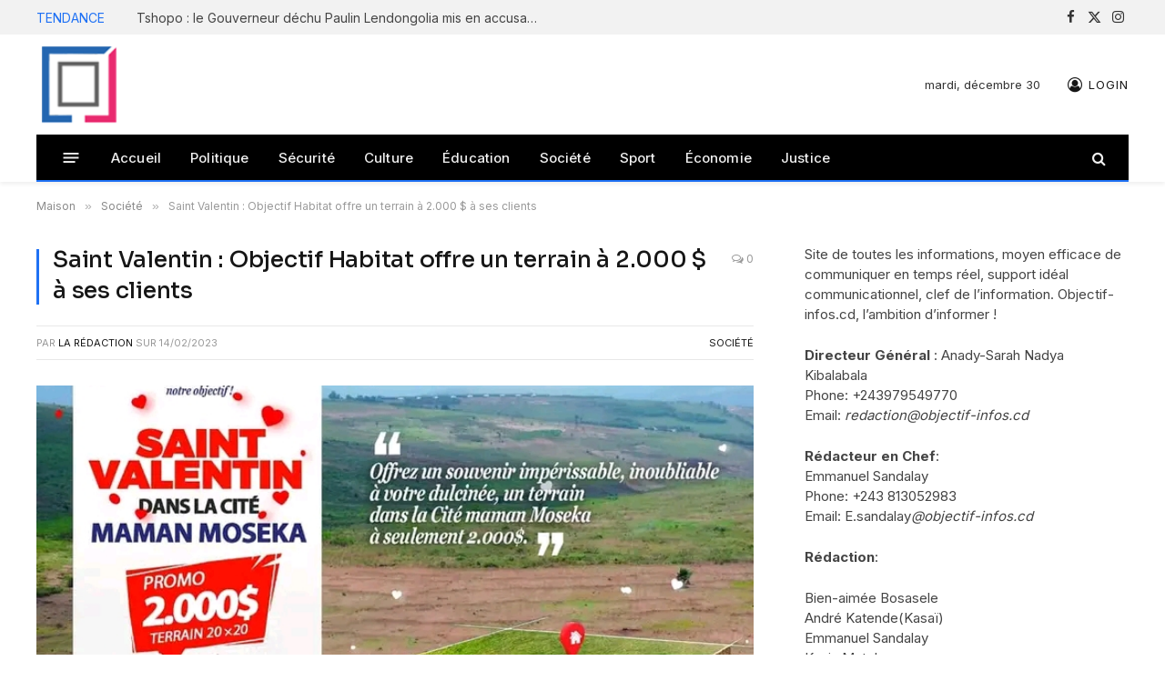

--- FILE ---
content_type: text/html; charset=UTF-8
request_url: https://objectif-infos.cd/saint-valentin-objectif-habitat-offre-un-terrain-a-2-000-a-ses-clients/
body_size: 18247
content:

<!DOCTYPE html>
<html lang="fr-FR" class="s-light site-s-light">

<head>

	<meta charset="UTF-8" />
	<meta name="viewport" content="width=device-width, initial-scale=1" />
	<title>Saint Valentin : Objectif Habitat offre un terrain à 2.000 $ à ses clients - Objectif Infos</title><link rel="preload" as="image" imagesrcset="https://objectif-infos.cd/wp-content/uploads/2023/02/1676362938433.jpg" imagesizes="(max-width: 788px) 100vw, 788px" /><link rel="preload" as="font" href="https://objectif-infos.cd/wp-content/themes/smart-mag/css/icons/fonts/ts-icons.woff2?v3.2" type="font/woff2" crossorigin="anonymous" />
<meta name='robots' content='max-snippet:-1, max-video-preview:-1' />
	<style>img:is([sizes="auto" i], [sizes^="auto," i]) { contain-intrinsic-size: 3000px 1500px }</style>
	<link rel="canonical" href="https://objectif-infos.cd/saint-valentin-objectif-habitat-offre-un-terrain-a-2-000-a-ses-clients/">
<meta name="description" content="On célèbre la saint Valentin, une journée dédiée à l&#039;amour le 14 février de chaque année. Cette journée à une connotation particulière à Kinshasa, capitale de l">
<meta property="og:title" content="Saint Valentin : Objectif Habitat offre un terrain à 2.000 $ à ses clients - Objectif Infos">
<meta property="og:type" content="article">
<meta property="og:image" content="https://objectif-infos.cd/wp-content/uploads/2023/02/1676362938433.jpg">
<meta property="og:image:width" content="720">
<meta property="og:image:height" content="720">
<meta property="og:image:alt" content="1676362938433">
<meta property="og:description" content="On célèbre la saint Valentin, une journée dédiée à l&#039;amour le 14 février de chaque année. Cette journée à une connotation particulière à Kinshasa, capitale de l">
<meta property="og:url" content="https://objectif-infos.cd/saint-valentin-objectif-habitat-offre-un-terrain-a-2-000-a-ses-clients/">
<meta property="og:locale" content="fr_FR">
<meta property="og:site_name" content="Objectif Infos">
<meta property="article:published_time" content="2023-02-14T09:50:35+01:00">
<meta property="article:modified_time" content="2023-02-14T09:50:37+01:00">
<meta property="og:updated_time" content="2023-02-14T09:50:37+01:00">
<meta property="article:section" content="Société">
<meta name="twitter:card" content="summary_large_image">
<meta name="twitter:image" content="https://objectif-infos.cd/wp-content/uploads/2023/02/1676362938433.jpg">
<meta name="description" content="On célèbre la saint Valentin, une journée dédiée à l&#039;amour le 14 février de chaque année. Cette journée à une connotation particulière à Kinshasa, capitale de la République démocratique du Congo. Les couples en profitent pour échanger des mots doux et se faire des cadeaux. À la veille de cette…">
<meta name="robots" content="index, follow, max-snippet:-1, max-image-preview:large, max-video-preview:-1">
<link rel="canonical" href="https://objectif-infos.cd/saint-valentin-objectif-habitat-offre-un-terrain-a-2-000-a-ses-clients/">
<meta property="og:url" content="https://objectif-infos.cd/saint-valentin-objectif-habitat-offre-un-terrain-a-2-000-a-ses-clients/">
<meta property="og:site_name" content="Objectif Infos">
<meta property="og:locale" content="fr_FR">
<meta property="og:type" content="article">
<meta property="article:author" content="https://web.facebook.com/objectifinfos">
<meta property="article:publisher" content="https://web.facebook.com/objectifinfos">
<meta property="article:section" content="Société">
<meta property="og:title" content="Saint Valentin : Objectif Habitat offre un terrain à 2.000 $ à ses clients - Objectif Infos">
<meta property="og:description" content="On célèbre la saint Valentin, une journée dédiée à l&#039;amour le 14 février de chaque année. Cette journée à une connotation particulière à Kinshasa, capitale de la République démocratique du Congo. Les couples en profitent pour échanger des mots doux et se faire des cadeaux. À la veille de cette…">
<meta property="og:image" content="https://objectif-infos.cd/wp-content/uploads/2023/02/1676362938433.jpg">
<meta property="og:image:secure_url" content="https://objectif-infos.cd/wp-content/uploads/2023/02/1676362938433.jpg">
<meta property="og:image:width" content="720">
<meta property="og:image:height" content="720">
<meta property="og:image:alt" content="1676362938433">
<meta property="fb:pages" content="">
<meta property="fb:admins" content="">
<meta property="fb:app_id" content="">
<meta name="twitter:card" content="summary">
<meta name="twitter:site" content="@Objectif_info">
<meta name="twitter:creator" content="@Objectif_info">
<meta name="twitter:title" content="Saint Valentin : Objectif Habitat offre un terrain à 2.000 $ à ses clients - Objectif Infos">
<meta name="twitter:description" content="On célèbre la saint Valentin, une journée dédiée à l&#039;amour le 14 février de chaque année. Cette journée à une connotation particulière à Kinshasa, capitale de la République démocratique du Congo. Les couples en profitent pour échanger des mots doux et se faire des cadeaux. À la veille de cette…">
<meta name="twitter:image" content="https://objectif-infos.cd/wp-content/uploads/2023/02/1676362938433.jpg">
<link rel='dns-prefetch' href='//stats.wp.com' />
<link rel='dns-prefetch' href='//fonts.googleapis.com' />
<link rel='dns-prefetch' href='//www.googletagmanager.com' />
<link rel='dns-prefetch' href='//pagead2.googlesyndication.com' />
<link rel="alternate" type="application/rss+xml" title="Objectif Infos &raquo; Flux" href="https://objectif-infos.cd/feed/" />
<link rel="alternate" type="application/rss+xml" title="Objectif Infos &raquo; Flux des commentaires" href="https://objectif-infos.cd/comments/feed/" />
<link rel="alternate" type="application/rss+xml" title="Objectif Infos &raquo; Saint Valentin : Objectif Habitat offre un terrain à 2.000 $ à ses clients Flux des commentaires" href="https://objectif-infos.cd/saint-valentin-objectif-habitat-offre-un-terrain-a-2-000-a-ses-clients/feed/" />
<script type="text/javascript">
/* <![CDATA[ */
window._wpemojiSettings = {"baseUrl":"https:\/\/s.w.org\/images\/core\/emoji\/16.0.1\/72x72\/","ext":".png","svgUrl":"https:\/\/s.w.org\/images\/core\/emoji\/16.0.1\/svg\/","svgExt":".svg","source":{"concatemoji":"https:\/\/objectif-infos.cd\/wp-includes\/js\/wp-emoji-release.min.js?ver=6.8.3"}};
/*! This file is auto-generated */
!function(s,n){var o,i,e;function c(e){try{var t={supportTests:e,timestamp:(new Date).valueOf()};sessionStorage.setItem(o,JSON.stringify(t))}catch(e){}}function p(e,t,n){e.clearRect(0,0,e.canvas.width,e.canvas.height),e.fillText(t,0,0);var t=new Uint32Array(e.getImageData(0,0,e.canvas.width,e.canvas.height).data),a=(e.clearRect(0,0,e.canvas.width,e.canvas.height),e.fillText(n,0,0),new Uint32Array(e.getImageData(0,0,e.canvas.width,e.canvas.height).data));return t.every(function(e,t){return e===a[t]})}function u(e,t){e.clearRect(0,0,e.canvas.width,e.canvas.height),e.fillText(t,0,0);for(var n=e.getImageData(16,16,1,1),a=0;a<n.data.length;a++)if(0!==n.data[a])return!1;return!0}function f(e,t,n,a){switch(t){case"flag":return n(e,"\ud83c\udff3\ufe0f\u200d\u26a7\ufe0f","\ud83c\udff3\ufe0f\u200b\u26a7\ufe0f")?!1:!n(e,"\ud83c\udde8\ud83c\uddf6","\ud83c\udde8\u200b\ud83c\uddf6")&&!n(e,"\ud83c\udff4\udb40\udc67\udb40\udc62\udb40\udc65\udb40\udc6e\udb40\udc67\udb40\udc7f","\ud83c\udff4\u200b\udb40\udc67\u200b\udb40\udc62\u200b\udb40\udc65\u200b\udb40\udc6e\u200b\udb40\udc67\u200b\udb40\udc7f");case"emoji":return!a(e,"\ud83e\udedf")}return!1}function g(e,t,n,a){var r="undefined"!=typeof WorkerGlobalScope&&self instanceof WorkerGlobalScope?new OffscreenCanvas(300,150):s.createElement("canvas"),o=r.getContext("2d",{willReadFrequently:!0}),i=(o.textBaseline="top",o.font="600 32px Arial",{});return e.forEach(function(e){i[e]=t(o,e,n,a)}),i}function t(e){var t=s.createElement("script");t.src=e,t.defer=!0,s.head.appendChild(t)}"undefined"!=typeof Promise&&(o="wpEmojiSettingsSupports",i=["flag","emoji"],n.supports={everything:!0,everythingExceptFlag:!0},e=new Promise(function(e){s.addEventListener("DOMContentLoaded",e,{once:!0})}),new Promise(function(t){var n=function(){try{var e=JSON.parse(sessionStorage.getItem(o));if("object"==typeof e&&"number"==typeof e.timestamp&&(new Date).valueOf()<e.timestamp+604800&&"object"==typeof e.supportTests)return e.supportTests}catch(e){}return null}();if(!n){if("undefined"!=typeof Worker&&"undefined"!=typeof OffscreenCanvas&&"undefined"!=typeof URL&&URL.createObjectURL&&"undefined"!=typeof Blob)try{var e="postMessage("+g.toString()+"("+[JSON.stringify(i),f.toString(),p.toString(),u.toString()].join(",")+"));",a=new Blob([e],{type:"text/javascript"}),r=new Worker(URL.createObjectURL(a),{name:"wpTestEmojiSupports"});return void(r.onmessage=function(e){c(n=e.data),r.terminate(),t(n)})}catch(e){}c(n=g(i,f,p,u))}t(n)}).then(function(e){for(var t in e)n.supports[t]=e[t],n.supports.everything=n.supports.everything&&n.supports[t],"flag"!==t&&(n.supports.everythingExceptFlag=n.supports.everythingExceptFlag&&n.supports[t]);n.supports.everythingExceptFlag=n.supports.everythingExceptFlag&&!n.supports.flag,n.DOMReady=!1,n.readyCallback=function(){n.DOMReady=!0}}).then(function(){return e}).then(function(){var e;n.supports.everything||(n.readyCallback(),(e=n.source||{}).concatemoji?t(e.concatemoji):e.wpemoji&&e.twemoji&&(t(e.twemoji),t(e.wpemoji)))}))}((window,document),window._wpemojiSettings);
/* ]]> */
</script>
<style id='wp-emoji-styles-inline-css' type='text/css'>

	img.wp-smiley, img.emoji {
		display: inline !important;
		border: none !important;
		box-shadow: none !important;
		height: 1em !important;
		width: 1em !important;
		margin: 0 0.07em !important;
		vertical-align: -0.1em !important;
		background: none !important;
		padding: 0 !important;
	}
</style>
<link rel='stylesheet' id='wp-block-library-css' href='https://objectif-infos.cd/wp-includes/css/dist/block-library/style.min.css?ver=6.8.3' type='text/css' media='all' />
<style id='classic-theme-styles-inline-css' type='text/css'>
/*! This file is auto-generated */
.wp-block-button__link{color:#fff;background-color:#32373c;border-radius:9999px;box-shadow:none;text-decoration:none;padding:calc(.667em + 2px) calc(1.333em + 2px);font-size:1.125em}.wp-block-file__button{background:#32373c;color:#fff;text-decoration:none}
</style>
<link rel='stylesheet' id='mediaelement-css' href='https://objectif-infos.cd/wp-includes/js/mediaelement/mediaelementplayer-legacy.min.css?ver=4.2.17' type='text/css' media='all' />
<link rel='stylesheet' id='wp-mediaelement-css' href='https://objectif-infos.cd/wp-includes/js/mediaelement/wp-mediaelement.min.css?ver=6.8.3' type='text/css' media='all' />
<style id='jetpack-sharing-buttons-style-inline-css' type='text/css'>
.jetpack-sharing-buttons__services-list{display:flex;flex-direction:row;flex-wrap:wrap;gap:0;list-style-type:none;margin:5px;padding:0}.jetpack-sharing-buttons__services-list.has-small-icon-size{font-size:12px}.jetpack-sharing-buttons__services-list.has-normal-icon-size{font-size:16px}.jetpack-sharing-buttons__services-list.has-large-icon-size{font-size:24px}.jetpack-sharing-buttons__services-list.has-huge-icon-size{font-size:36px}@media print{.jetpack-sharing-buttons__services-list{display:none!important}}.editor-styles-wrapper .wp-block-jetpack-sharing-buttons{gap:0;padding-inline-start:0}ul.jetpack-sharing-buttons__services-list.has-background{padding:1.25em 2.375em}
</style>
<style id='global-styles-inline-css' type='text/css'>
:root{--wp--preset--aspect-ratio--square: 1;--wp--preset--aspect-ratio--4-3: 4/3;--wp--preset--aspect-ratio--3-4: 3/4;--wp--preset--aspect-ratio--3-2: 3/2;--wp--preset--aspect-ratio--2-3: 2/3;--wp--preset--aspect-ratio--16-9: 16/9;--wp--preset--aspect-ratio--9-16: 9/16;--wp--preset--color--black: #000000;--wp--preset--color--cyan-bluish-gray: #abb8c3;--wp--preset--color--white: #ffffff;--wp--preset--color--pale-pink: #f78da7;--wp--preset--color--vivid-red: #cf2e2e;--wp--preset--color--luminous-vivid-orange: #ff6900;--wp--preset--color--luminous-vivid-amber: #fcb900;--wp--preset--color--light-green-cyan: #7bdcb5;--wp--preset--color--vivid-green-cyan: #00d084;--wp--preset--color--pale-cyan-blue: #8ed1fc;--wp--preset--color--vivid-cyan-blue: #0693e3;--wp--preset--color--vivid-purple: #9b51e0;--wp--preset--gradient--vivid-cyan-blue-to-vivid-purple: linear-gradient(135deg,rgba(6,147,227,1) 0%,rgb(155,81,224) 100%);--wp--preset--gradient--light-green-cyan-to-vivid-green-cyan: linear-gradient(135deg,rgb(122,220,180) 0%,rgb(0,208,130) 100%);--wp--preset--gradient--luminous-vivid-amber-to-luminous-vivid-orange: linear-gradient(135deg,rgba(252,185,0,1) 0%,rgba(255,105,0,1) 100%);--wp--preset--gradient--luminous-vivid-orange-to-vivid-red: linear-gradient(135deg,rgba(255,105,0,1) 0%,rgb(207,46,46) 100%);--wp--preset--gradient--very-light-gray-to-cyan-bluish-gray: linear-gradient(135deg,rgb(238,238,238) 0%,rgb(169,184,195) 100%);--wp--preset--gradient--cool-to-warm-spectrum: linear-gradient(135deg,rgb(74,234,220) 0%,rgb(151,120,209) 20%,rgb(207,42,186) 40%,rgb(238,44,130) 60%,rgb(251,105,98) 80%,rgb(254,248,76) 100%);--wp--preset--gradient--blush-light-purple: linear-gradient(135deg,rgb(255,206,236) 0%,rgb(152,150,240) 100%);--wp--preset--gradient--blush-bordeaux: linear-gradient(135deg,rgb(254,205,165) 0%,rgb(254,45,45) 50%,rgb(107,0,62) 100%);--wp--preset--gradient--luminous-dusk: linear-gradient(135deg,rgb(255,203,112) 0%,rgb(199,81,192) 50%,rgb(65,88,208) 100%);--wp--preset--gradient--pale-ocean: linear-gradient(135deg,rgb(255,245,203) 0%,rgb(182,227,212) 50%,rgb(51,167,181) 100%);--wp--preset--gradient--electric-grass: linear-gradient(135deg,rgb(202,248,128) 0%,rgb(113,206,126) 100%);--wp--preset--gradient--midnight: linear-gradient(135deg,rgb(2,3,129) 0%,rgb(40,116,252) 100%);--wp--preset--font-size--small: 13px;--wp--preset--font-size--medium: 20px;--wp--preset--font-size--large: 36px;--wp--preset--font-size--x-large: 42px;--wp--preset--spacing--20: 0.44rem;--wp--preset--spacing--30: 0.67rem;--wp--preset--spacing--40: 1rem;--wp--preset--spacing--50: 1.5rem;--wp--preset--spacing--60: 2.25rem;--wp--preset--spacing--70: 3.38rem;--wp--preset--spacing--80: 5.06rem;--wp--preset--shadow--natural: 6px 6px 9px rgba(0, 0, 0, 0.2);--wp--preset--shadow--deep: 12px 12px 50px rgba(0, 0, 0, 0.4);--wp--preset--shadow--sharp: 6px 6px 0px rgba(0, 0, 0, 0.2);--wp--preset--shadow--outlined: 6px 6px 0px -3px rgba(255, 255, 255, 1), 6px 6px rgba(0, 0, 0, 1);--wp--preset--shadow--crisp: 6px 6px 0px rgba(0, 0, 0, 1);}:where(.is-layout-flex){gap: 0.5em;}:where(.is-layout-grid){gap: 0.5em;}body .is-layout-flex{display: flex;}.is-layout-flex{flex-wrap: wrap;align-items: center;}.is-layout-flex > :is(*, div){margin: 0;}body .is-layout-grid{display: grid;}.is-layout-grid > :is(*, div){margin: 0;}:where(.wp-block-columns.is-layout-flex){gap: 2em;}:where(.wp-block-columns.is-layout-grid){gap: 2em;}:where(.wp-block-post-template.is-layout-flex){gap: 1.25em;}:where(.wp-block-post-template.is-layout-grid){gap: 1.25em;}.has-black-color{color: var(--wp--preset--color--black) !important;}.has-cyan-bluish-gray-color{color: var(--wp--preset--color--cyan-bluish-gray) !important;}.has-white-color{color: var(--wp--preset--color--white) !important;}.has-pale-pink-color{color: var(--wp--preset--color--pale-pink) !important;}.has-vivid-red-color{color: var(--wp--preset--color--vivid-red) !important;}.has-luminous-vivid-orange-color{color: var(--wp--preset--color--luminous-vivid-orange) !important;}.has-luminous-vivid-amber-color{color: var(--wp--preset--color--luminous-vivid-amber) !important;}.has-light-green-cyan-color{color: var(--wp--preset--color--light-green-cyan) !important;}.has-vivid-green-cyan-color{color: var(--wp--preset--color--vivid-green-cyan) !important;}.has-pale-cyan-blue-color{color: var(--wp--preset--color--pale-cyan-blue) !important;}.has-vivid-cyan-blue-color{color: var(--wp--preset--color--vivid-cyan-blue) !important;}.has-vivid-purple-color{color: var(--wp--preset--color--vivid-purple) !important;}.has-black-background-color{background-color: var(--wp--preset--color--black) !important;}.has-cyan-bluish-gray-background-color{background-color: var(--wp--preset--color--cyan-bluish-gray) !important;}.has-white-background-color{background-color: var(--wp--preset--color--white) !important;}.has-pale-pink-background-color{background-color: var(--wp--preset--color--pale-pink) !important;}.has-vivid-red-background-color{background-color: var(--wp--preset--color--vivid-red) !important;}.has-luminous-vivid-orange-background-color{background-color: var(--wp--preset--color--luminous-vivid-orange) !important;}.has-luminous-vivid-amber-background-color{background-color: var(--wp--preset--color--luminous-vivid-amber) !important;}.has-light-green-cyan-background-color{background-color: var(--wp--preset--color--light-green-cyan) !important;}.has-vivid-green-cyan-background-color{background-color: var(--wp--preset--color--vivid-green-cyan) !important;}.has-pale-cyan-blue-background-color{background-color: var(--wp--preset--color--pale-cyan-blue) !important;}.has-vivid-cyan-blue-background-color{background-color: var(--wp--preset--color--vivid-cyan-blue) !important;}.has-vivid-purple-background-color{background-color: var(--wp--preset--color--vivid-purple) !important;}.has-black-border-color{border-color: var(--wp--preset--color--black) !important;}.has-cyan-bluish-gray-border-color{border-color: var(--wp--preset--color--cyan-bluish-gray) !important;}.has-white-border-color{border-color: var(--wp--preset--color--white) !important;}.has-pale-pink-border-color{border-color: var(--wp--preset--color--pale-pink) !important;}.has-vivid-red-border-color{border-color: var(--wp--preset--color--vivid-red) !important;}.has-luminous-vivid-orange-border-color{border-color: var(--wp--preset--color--luminous-vivid-orange) !important;}.has-luminous-vivid-amber-border-color{border-color: var(--wp--preset--color--luminous-vivid-amber) !important;}.has-light-green-cyan-border-color{border-color: var(--wp--preset--color--light-green-cyan) !important;}.has-vivid-green-cyan-border-color{border-color: var(--wp--preset--color--vivid-green-cyan) !important;}.has-pale-cyan-blue-border-color{border-color: var(--wp--preset--color--pale-cyan-blue) !important;}.has-vivid-cyan-blue-border-color{border-color: var(--wp--preset--color--vivid-cyan-blue) !important;}.has-vivid-purple-border-color{border-color: var(--wp--preset--color--vivid-purple) !important;}.has-vivid-cyan-blue-to-vivid-purple-gradient-background{background: var(--wp--preset--gradient--vivid-cyan-blue-to-vivid-purple) !important;}.has-light-green-cyan-to-vivid-green-cyan-gradient-background{background: var(--wp--preset--gradient--light-green-cyan-to-vivid-green-cyan) !important;}.has-luminous-vivid-amber-to-luminous-vivid-orange-gradient-background{background: var(--wp--preset--gradient--luminous-vivid-amber-to-luminous-vivid-orange) !important;}.has-luminous-vivid-orange-to-vivid-red-gradient-background{background: var(--wp--preset--gradient--luminous-vivid-orange-to-vivid-red) !important;}.has-very-light-gray-to-cyan-bluish-gray-gradient-background{background: var(--wp--preset--gradient--very-light-gray-to-cyan-bluish-gray) !important;}.has-cool-to-warm-spectrum-gradient-background{background: var(--wp--preset--gradient--cool-to-warm-spectrum) !important;}.has-blush-light-purple-gradient-background{background: var(--wp--preset--gradient--blush-light-purple) !important;}.has-blush-bordeaux-gradient-background{background: var(--wp--preset--gradient--blush-bordeaux) !important;}.has-luminous-dusk-gradient-background{background: var(--wp--preset--gradient--luminous-dusk) !important;}.has-pale-ocean-gradient-background{background: var(--wp--preset--gradient--pale-ocean) !important;}.has-electric-grass-gradient-background{background: var(--wp--preset--gradient--electric-grass) !important;}.has-midnight-gradient-background{background: var(--wp--preset--gradient--midnight) !important;}.has-small-font-size{font-size: var(--wp--preset--font-size--small) !important;}.has-medium-font-size{font-size: var(--wp--preset--font-size--medium) !important;}.has-large-font-size{font-size: var(--wp--preset--font-size--large) !important;}.has-x-large-font-size{font-size: var(--wp--preset--font-size--x-large) !important;}
:where(.wp-block-post-template.is-layout-flex){gap: 1.25em;}:where(.wp-block-post-template.is-layout-grid){gap: 1.25em;}
:where(.wp-block-columns.is-layout-flex){gap: 2em;}:where(.wp-block-columns.is-layout-grid){gap: 2em;}
:root :where(.wp-block-pullquote){font-size: 1.5em;line-height: 1.6;}
</style>
<link rel='stylesheet' id='contact-form-7-css' href='https://objectif-infos.cd/wp-content/plugins/contact-form-7/includes/css/styles.css?ver=6.1.4' type='text/css' media='all' />
<link rel='stylesheet' id='smartmag-core-css' href='https://objectif-infos.cd/wp-content/themes/smart-mag/style.css?ver=10.3.0' type='text/css' media='all' />
<style id='smartmag-core-inline-css' type='text/css'>
:root { --c-main: #1f71f4;
--c-main-rgb: 31,113,244;
--text-font: "Inter", system-ui, -apple-system, "Segoe UI", Arial, sans-serif;
--body-font: "Inter", system-ui, -apple-system, "Segoe UI", Arial, sans-serif;
--title-font: "Sora", system-ui, -apple-system, "Segoe UI", Arial, sans-serif;
--c-p-meta-icons: var(--c-main); }
.post-title:not(._) { letter-spacing: -0.01em; }
.main-sidebar .widget { margin-bottom: 45px; }
.smart-head-main { --c-shadow: rgba(10,10,10,0.06); }
.smart-head-main .smart-head-top { --head-h: 38px; background-color: #f2f2f2; }
.s-dark .smart-head-main .smart-head-top,
.smart-head-main .s-dark.smart-head-top { background-color: #595959; }
.smart-head-main .smart-head-mid { --head-h: 110px; }
.smart-head-main .smart-head-bot { --head-h: 52px; border-bottom-width: 2px; border-bottom-color: var(--c-main); }
.navigation-main .menu > li > a { font-size: 15px; font-weight: 500; letter-spacing: .011em; }
.navigation-main { --nav-items-space: 16px; }
.s-dark .navigation-main { --c-nav-hov: #ffffff; }
.s-dark .navigation { --c-nav-hov-bg: rgba(255,255,255,0.1); }
.smart-head-main .spc-social { --spc-social-fs: 15px; }
.smart-head-main .offcanvas-toggle { transform: scale(.65); }
.post-meta { --p-meta-sep: "\2023"; --p-meta-sep-pad: 6px; }
.post-meta .meta-item:before { transform: scale(.8); }
.cat-labels .category { padding-left: 10px; padding-right: 10px; }
.block-head-e1 .heading { font-family: "Barlow Condensed", system-ui, -apple-system, "Segoe UI", Arial, sans-serif; font-size: 22px; font-weight: bold; font-style: italic; letter-spacing: .04em; }
.block-head-e2 .heading { font-family: "Barlow Condensed", system-ui, -apple-system, "Segoe UI", Arial, sans-serif; font-size: 32px; font-weight: 800; font-style: italic; text-transform: uppercase; letter-spacing: 0.04em; }
.block-head-e2 { --line-weight: 4px; --c-line: var(--c-main); }
.loop-grid .ratio-is-custom { padding-bottom: calc(100% / 1.68); }
.list-post { --list-p-media-width: 35%; --list-p-media-max-width: 85%; }
.post-meta-single .meta-item, .post-meta-single .text-in { font-size: 13px; }
.the-post-header .post-meta .post-title { line-height: 1.26; }
.entry-content { line-height: 1.65; letter-spacing: 0.01em; }
.s-head-modern .sub-title { font-weight: 500; }
.site-s-light .s-head-modern .sub-title { color: #6d6d6d; }
.site-s-light .s-head-large .post-meta { --c-post-meta: #6d6d6d; }
.s-dark .s-head-large .post-meta { --c-post-meta: #e2e2e2; }
.a-wrap-2:not(._) { margin-top: 0px; }
@media (min-width: 940px) and (max-width: 1200px) { .navigation-main .menu > li > a { font-size: calc(10px + (15px - 10px) * .7); } }


</style>
<link rel='stylesheet' id='smartmag-magnific-popup-css' href='https://objectif-infos.cd/wp-content/themes/smart-mag/css/lightbox.css?ver=10.3.0' type='text/css' media='all' />
<link rel='stylesheet' id='smartmag-icons-css' href='https://objectif-infos.cd/wp-content/themes/smart-mag/css/icons/icons.css?ver=10.3.0' type='text/css' media='all' />
<link rel='stylesheet' id='smartmag-gfonts-custom-css' href='https://fonts.googleapis.com/css?family=Inter%3A400%2C500%2C600%2C700%7CSora%3A400%2C500%2C600%2C700%7CBarlow+Condensed%3Abold%2Cboldi%2C800%2C800i&#038;display=swap' type='text/css' media='all' />
<script type="text/javascript" id="smartmag-lazy-inline-js-after">
/* <![CDATA[ */
/**
 * @copyright ThemeSphere
 * @preserve
 */
var BunyadLazy={};BunyadLazy.load=function(){function a(e,n){var t={};e.dataset.bgset&&e.dataset.sizes?(t.sizes=e.dataset.sizes,t.srcset=e.dataset.bgset):t.src=e.dataset.bgsrc,function(t){var a=t.dataset.ratio;if(0<a){const e=t.parentElement;if(e.classList.contains("media-ratio")){const n=e.style;n.getPropertyValue("--a-ratio")||(n.paddingBottom=100/a+"%")}}}(e);var a,o=document.createElement("img");for(a in o.onload=function(){var t="url('"+(o.currentSrc||o.src)+"')",a=e.style;a.backgroundImage!==t&&requestAnimationFrame(()=>{a.backgroundImage=t,n&&n()}),o.onload=null,o.onerror=null,o=null},o.onerror=o.onload,t)o.setAttribute(a,t[a]);o&&o.complete&&0<o.naturalWidth&&o.onload&&o.onload()}function e(t){t.dataset.loaded||a(t,()=>{document.dispatchEvent(new Event("lazyloaded")),t.dataset.loaded=1})}function n(t){"complete"===document.readyState?t():window.addEventListener("load",t)}return{initEarly:function(){var t,a=()=>{document.querySelectorAll(".img.bg-cover:not(.lazyload)").forEach(e)};"complete"!==document.readyState?(t=setInterval(a,150),n(()=>{a(),clearInterval(t)})):a()},callOnLoad:n,initBgImages:function(t){t&&n(()=>{document.querySelectorAll(".img.bg-cover").forEach(e)})},bgLoad:a}}(),BunyadLazy.load.initEarly();
/* ]]> */
</script>
<script type="text/javascript" src="https://objectif-infos.cd/wp-includes/js/jquery/jquery.min.js?ver=3.7.1" id="jquery-core-js"></script>
<script type="text/javascript" src="https://objectif-infos.cd/wp-includes/js/jquery/jquery-migrate.min.js?ver=3.4.1" id="jquery-migrate-js"></script>
<link rel="https://api.w.org/" href="https://objectif-infos.cd/wp-json/" /><link rel="alternate" title="JSON" type="application/json" href="https://objectif-infos.cd/wp-json/wp/v2/posts/145461" /><link rel="EditURI" type="application/rsd+xml" title="RSD" href="https://objectif-infos.cd/xmlrpc.php?rsd" />
<meta name="generator" content="WordPress 6.8.3" />
<link rel='shortlink' href='https://objectif-infos.cd/?p=145461' />
<link rel="alternate" title="oEmbed (JSON)" type="application/json+oembed" href="https://objectif-infos.cd/wp-json/oembed/1.0/embed?url=https%3A%2F%2Fobjectif-infos.cd%2Fsaint-valentin-objectif-habitat-offre-un-terrain-a-2-000-a-ses-clients%2F" />
<link rel="alternate" title="oEmbed (XML)" type="text/xml+oembed" href="https://objectif-infos.cd/wp-json/oembed/1.0/embed?url=https%3A%2F%2Fobjectif-infos.cd%2Fsaint-valentin-objectif-habitat-offre-un-terrain-a-2-000-a-ses-clients%2F&#038;format=xml" />
<meta name="generator" content="Site Kit by Google 1.168.0" />	<style>img#wpstats{display:none}</style>
		
		<script>
		var BunyadSchemeKey = 'bunyad-scheme';
		(() => {
			const d = document.documentElement;
			const c = d.classList;
			var scheme = localStorage.getItem(BunyadSchemeKey);
			
			if (scheme) {
				d.dataset.origClass = c;
				scheme === 'dark' ? c.remove('s-light', 'site-s-light') : c.remove('s-dark', 'site-s-dark');
				c.add('site-s-' + scheme, 's-' + scheme);
			}
		})();
		</script>
		
<!-- Balises Meta Google AdSense ajoutées par Site Kit -->
<meta name="google-adsense-platform-account" content="ca-host-pub-2644536267352236">
<meta name="google-adsense-platform-domain" content="sitekit.withgoogle.com">
<!-- Fin des balises Meta End Google AdSense ajoutées par Site Kit -->
<meta name="generator" content="Elementor 3.34.0; features: additional_custom_breakpoints; settings: css_print_method-external, google_font-enabled, font_display-auto">
			<style>
				.e-con.e-parent:nth-of-type(n+4):not(.e-lazyloaded):not(.e-no-lazyload),
				.e-con.e-parent:nth-of-type(n+4):not(.e-lazyloaded):not(.e-no-lazyload) * {
					background-image: none !important;
				}
				@media screen and (max-height: 1024px) {
					.e-con.e-parent:nth-of-type(n+3):not(.e-lazyloaded):not(.e-no-lazyload),
					.e-con.e-parent:nth-of-type(n+3):not(.e-lazyloaded):not(.e-no-lazyload) * {
						background-image: none !important;
					}
				}
				@media screen and (max-height: 640px) {
					.e-con.e-parent:nth-of-type(n+2):not(.e-lazyloaded):not(.e-no-lazyload),
					.e-con.e-parent:nth-of-type(n+2):not(.e-lazyloaded):not(.e-no-lazyload) * {
						background-image: none !important;
					}
				}
			</style>
			
<!-- Extrait Google AdSense ajouté par Site Kit -->
<script type="text/javascript" async="async" src="https://pagead2.googlesyndication.com/pagead/js/adsbygoogle.js?client=ca-pub-3455209214389640&amp;host=ca-host-pub-2644536267352236" crossorigin="anonymous"></script>

<!-- End Google AdSense snippet added by Site Kit -->
<link rel="icon" href="https://objectif-infos.cd/wp-content/uploads/2020/08/logo_mobile.png" sizes="32x32" />
<link rel="icon" href="https://objectif-infos.cd/wp-content/uploads/2020/08/logo_mobile.png" sizes="192x192" />
<link rel="apple-touch-icon" href="https://objectif-infos.cd/wp-content/uploads/2020/08/logo_mobile.png" />
<meta name="msapplication-TileImage" content="https://objectif-infos.cd/wp-content/uploads/2020/08/logo_mobile.png" />


</head>

<body data-rsssl=1 class="wp-singular post-template-default single single-post postid-145461 single-format-standard wp-custom-logo wp-theme-smart-mag right-sidebar post-layout-classic post-cat-11 has-lb has-lb-sm ts-img-hov-fade layout-normal elementor-default elementor-kit-52327">



<div class="main-wrap">

	
<div class="off-canvas-backdrop"></div>
<div class="mobile-menu-container off-canvas" id="off-canvas">

	<div class="off-canvas-head">
		<a href="#" class="close">
			<span class="visuallyhidden">Close Menu</span>
			<i class="tsi tsi-times"></i>
		</a>

		<div class="ts-logo">
					</div>
	</div>

	<div class="off-canvas-content">

					<ul class="mobile-menu"></ul>
		
					<div class="off-canvas-widgets">
				
		<div id="smartmag-block-posts-small-3" class="widget ts-block-widget smartmag-widget-posts-small">		
		<div class="block">
					<section class="block-wrap block-posts-small block-sc mb-none" data-id="1">

				
			<div class="block-content">
				
	<div class="loop loop-small loop-small-a loop-sep loop-small-sep grid grid-1 md:grid-1 sm:grid-1 xs:grid-1">

					
<article class="l-post small-post small-a-post m-pos-left">

	
			<div class="media">

		
			<a href="https://objectif-infos.cd/tshopo-le-gouverneur-dechu-paulin-lendongolia-mis-en-accusation-a-la-cour-de-cassation/" class="image-link media-ratio ar-bunyad-thumb" title="Tshopo : le Gouverneur déchu Paulin Lendongolia mis en accusation à la Cour de Cassation"><span data-bgsrc="https://objectif-infos.cd/wp-content/uploads/2025/10/573542555_122154587372800614_1648547795877733474_n-300x225.jpg" class="img bg-cover wp-post-image attachment-medium size-medium lazyload" data-bgset="https://objectif-infos.cd/wp-content/uploads/2025/10/573542555_122154587372800614_1648547795877733474_n-300x225.jpg 300w, https://objectif-infos.cd/wp-content/uploads/2025/10/573542555_122154587372800614_1648547795877733474_n-150x113.jpg 150w, https://objectif-infos.cd/wp-content/uploads/2025/10/573542555_122154587372800614_1648547795877733474_n-450x338.jpg 450w, https://objectif-infos.cd/wp-content/uploads/2025/10/573542555_122154587372800614_1648547795877733474_n.jpg 720w" data-sizes="(max-width: 110px) 100vw, 110px" role="img" aria-label="573542555 122154587372800614 1648547795877733474 n"></span></a>			
			
			
			
		
		</div>
	

	
		<div class="content">

			<div class="post-meta post-meta-a post-meta-left has-below"><h4 class="is-title post-title"><a href="https://objectif-infos.cd/tshopo-le-gouverneur-dechu-paulin-lendongolia-mis-en-accusation-a-la-cour-de-cassation/">Tshopo : le Gouverneur déchu Paulin Lendongolia mis en accusation à la Cour de Cassation</a></h4><div class="post-meta-items meta-below"><span class="meta-item date"><span class="date-link"><time class="post-date" datetime="2025-10-31T17:45:44+01:00">31/10/2025</time></span></span></div></div>			
			
			
		</div>

	
</article>	
					
<article class="l-post small-post small-a-post m-pos-left">

	
			<div class="media">

		
			<a href="https://objectif-infos.cd/tshopo-lassemblee-provinciale-defie-lendongolia-et-confie-les-renes-au-vice-gouverneur/" class="image-link media-ratio ar-bunyad-thumb" title="Tshopo : l&rsquo;assemblée provinciale défie Lendongolia et confie les rênes au vice-gouverneur"><span data-bgsrc="https://objectif-infos.cd/wp-content/uploads/2025/10/oip-27-300x161.webp" class="img bg-cover wp-post-image attachment-medium size-medium lazyload" data-bgset="https://objectif-infos.cd/wp-content/uploads/2025/10/oip-27-300x161.webp 300w, https://objectif-infos.cd/wp-content/uploads/2025/10/oip-27-150x81.webp 150w, https://objectif-infos.cd/wp-content/uploads/2025/10/oip-27-450x242.webp 450w, https://objectif-infos.cd/wp-content/uploads/2025/10/oip-27.webp 474w" data-sizes="(max-width: 110px) 100vw, 110px" role="img" aria-label="oip (27)"></span></a>			
			
			
			
		
		</div>
	

	
		<div class="content">

			<div class="post-meta post-meta-a post-meta-left has-below"><h4 class="is-title post-title"><a href="https://objectif-infos.cd/tshopo-lassemblee-provinciale-defie-lendongolia-et-confie-les-renes-au-vice-gouverneur/">Tshopo : l&rsquo;assemblée provinciale défie Lendongolia et confie les rênes au vice-gouverneur</a></h4><div class="post-meta-items meta-below"><span class="meta-item date"><span class="date-link"><time class="post-date" datetime="2025-10-31T07:16:08+01:00">31/10/2025</time></span></span></div></div>			
			
			
		</div>

	
</article>	
					
<article class="l-post small-post small-a-post m-pos-left">

	
			<div class="media">

		
			<a href="https://objectif-infos.cd/rdc-diaspora-plus-de-1000-passeports-imprimes-en-attente-de-retrait-en-france/" class="image-link media-ratio ar-bunyad-thumb" title="RDC/Diaspora : plus de 1000 passeports imprimés en attente de retrait en France"><span data-bgsrc="https://objectif-infos.cd/wp-content/uploads/2025/10/bitmap_1200_nocrop_1_1_20240627130246243848_img_4175_2-300x208.jpg" class="img bg-cover wp-post-image attachment-medium size-medium lazyload" data-bgset="https://objectif-infos.cd/wp-content/uploads/2025/10/bitmap_1200_nocrop_1_1_20240627130246243848_img_4175_2-300x208.jpg 300w, https://objectif-infos.cd/wp-content/uploads/2025/10/bitmap_1200_nocrop_1_1_20240627130246243848_img_4175_2-1024x711.jpg 1024w, https://objectif-infos.cd/wp-content/uploads/2025/10/bitmap_1200_nocrop_1_1_20240627130246243848_img_4175_2-150x104.jpg 150w, https://objectif-infos.cd/wp-content/uploads/2025/10/bitmap_1200_nocrop_1_1_20240627130246243848_img_4175_2-768x533.jpg 768w, https://objectif-infos.cd/wp-content/uploads/2025/10/bitmap_1200_nocrop_1_1_20240627130246243848_img_4175_2-450x312.jpg 450w, https://objectif-infos.cd/wp-content/uploads/2025/10/bitmap_1200_nocrop_1_1_20240627130246243848_img_4175_2.jpg 1200w" data-sizes="(max-width: 110px) 100vw, 110px" role="img" aria-label="bitmap 1200 nocrop 1 1 20240627130246243848 img 4175 2"></span></a>			
			
			
			
		
		</div>
	

	
		<div class="content">

			<div class="post-meta post-meta-a post-meta-left has-below"><h4 class="is-title post-title"><a href="https://objectif-infos.cd/rdc-diaspora-plus-de-1000-passeports-imprimes-en-attente-de-retrait-en-france/">RDC/Diaspora : plus de 1000 passeports imprimés en attente de retrait en France</a></h4><div class="post-meta-items meta-below"><span class="meta-item date"><span class="date-link"><time class="post-date" datetime="2025-10-30T14:26:52+01:00">30/10/2025</time></span></span></div></div>			
			
			
		</div>

	
</article>	
		
	</div>

					</div>

		</section>
				</div>

		</div>			</div>
		
		
		<div class="spc-social-block spc-social spc-social-b smart-head-social">
		
			
				<a href="https://www.facebook.com/ObjectifInfos" class="link service s-facebook" target="_blank" rel="nofollow noopener">
					<i class="icon tsi tsi-facebook"></i>					<span class="visuallyhidden">Facebook</span>
				</a>
									
			
				<a href="https://twitter.com/Objectif_info" class="link service s-twitter" target="_blank" rel="nofollow noopener">
					<i class="icon tsi tsi-twitter"></i>					<span class="visuallyhidden">X (Twitter)</span>
				</a>
									
			
				<a href="https://www.linkedin.com/company/objectif-infos/" class="link service s-linkedin" target="_blank" rel="nofollow noopener">
					<i class="icon tsi tsi-linkedin"></i>					<span class="visuallyhidden">LinkedIn</span>
				</a>
									
			
				<a href="https://wa.me/243979549770" class="link service s-whatsapp" target="_blank" rel="nofollow noopener">
					<i class="icon tsi tsi-whatsapp"></i>					<span class="visuallyhidden">WhatsApp</span>
				</a>
									
			
		</div>

		
	</div>

</div>
<div class="smart-head smart-head-a smart-head-main" id="smart-head" data-sticky="auto" data-sticky-type="smart" data-sticky-full>
	
	<div class="smart-head-row smart-head-top is-light smart-head-row-full">

		<div class="inner wrap">

							
				<div class="items items-left ">
				
<div class="trending-ticker" data-delay="8">
	<span class="heading">Tendance</span>

	<ul>
				
			<li><a href="https://objectif-infos.cd/tshopo-le-gouverneur-dechu-paulin-lendongolia-mis-en-accusation-a-la-cour-de-cassation/" class="post-link">Tshopo : le Gouverneur déchu Paulin Lendongolia mis en accusation à la Cour de Cassation</a></li>
		
				
			<li><a href="https://objectif-infos.cd/tshopo-lassemblee-provinciale-defie-lendongolia-et-confie-les-renes-au-vice-gouverneur/" class="post-link">Tshopo : l&rsquo;assemblée provinciale défie Lendongolia et confie les rênes au vice-gouverneur</a></li>
		
				
			<li><a href="https://objectif-infos.cd/rdc-diaspora-plus-de-1000-passeports-imprimes-en-attente-de-retrait-en-france/" class="post-link">RDC/Diaspora : plus de 1000 passeports imprimés en attente de retrait en France</a></li>
		
				
			<li><a href="https://objectif-infos.cd/kinshasa-decheance-de-matata-ponyo-actee-son-suppleant-prend-place-a-lassemblee-nationale/" class="post-link">Kinshasa: déchéance de Matata Ponyo actée, son Suppléant prend place à l’Assemblée Nationale</a></li>
		
				
			<li><a href="https://objectif-infos.cd/pdl-145-territoires-guylain-nyembo-rassure-les-senateurs-sur-les-actions-de-la-premiere-phase/" class="post-link">PDL-145 Territoires : Guylain Nyembo rassure les sénateurs sur les actions de la première phase</a></li>
		
				
			<li><a href="https://objectif-infos.cd/barrage-coupe-du-monde-2026-les-leopards-fixes-sur-le-stade-et-la-date-du-match-face-au-cameroun/" class="post-link">Barrage coupe du monde 2026 : les léopards fixés sur le stade et la date du match face au Cameroun</a></li>
		
				
			<li><a href="https://objectif-infos.cd/felix-tshisekedi-visite-lexposition-mobutu-une-vie-un-destin/" class="post-link">Félix Tshisekedi visite l&rsquo;exposition  » Mobutu : une vie, un destin</a></li>
		
				
			<li><a href="https://objectif-infos.cd/le-pprd-denonce-la-suspension-de-ses-activites-accusant-le-regime-d-acharnement/" class="post-link">Le PPRD dénonce la suspension de ses activités, accusant le régime d’« acharnement »</a></li>
		
				
			</ul>
</div>
				</div>

							
				<div class="items items-center empty">
								</div>

							
				<div class="items items-right ">
				
		<div class="spc-social-block spc-social spc-social-a smart-head-social">
		
			
				<a href="https://www.facebook.com/ObjectifInfos" class="link service s-facebook" target="_blank" rel="nofollow noopener">
					<i class="icon tsi tsi-facebook"></i>					<span class="visuallyhidden">Facebook</span>
				</a>
									
			
				<a href="https://twitter.com/Objectif_info" class="link service s-twitter" target="_blank" rel="nofollow noopener">
					<i class="icon tsi tsi-twitter"></i>					<span class="visuallyhidden">X (Twitter)</span>
				</a>
									
			
				<a href="#" class="link service s-instagram" target="_blank" rel="nofollow noopener">
					<i class="icon tsi tsi-instagram"></i>					<span class="visuallyhidden">Instagram</span>
				</a>
									
			
		</div>

						</div>

						
		</div>
	</div>

	
	<div class="smart-head-row smart-head-mid is-light smart-head-row-full">

		<div class="inner wrap">

							
				<div class="items items-left ">
					<a href="https://objectif-infos.cd/" title="Objectif Infos" rel="home" class="logo-link ts-logo logo-is-image">
		<span>
			
				
					<img src="https://objectif-infos.cd/wp-content/uploads/2020/08/logo_mobile.png" class="logo-image" alt="Objectif Infos" width="96" height="92"/>
									 
					</span>
	</a>				</div>

							
				<div class="items items-center empty">
								</div>

							
				<div class="items items-right ">
				
<span class="h-date">
	mardi, décembre 30</span>

	<a href="#auth-modal" class="auth-link has-icon">
					<i class="icon tsi tsi-user-circle-o"></i>
		
					<span class="label">Login</span>
			</a>

				</div>

						
		</div>
	</div>

	
	<div class="smart-head-row smart-head-bot s-dark wrap">

		<div class="inner full">

							
				<div class="items items-left ">
				
<button class="offcanvas-toggle has-icon" type="button" aria-label="Menu">
	<span class="hamburger-icon hamburger-icon-a">
		<span class="inner"></span>
	</span>
</button>	<div class="nav-wrap">
		<nav class="navigation navigation-main nav-hov-a">
			<ul id="menu-principal" class="menu"><li id="menu-item-141335" class="menu-item menu-item-type-post_type menu-item-object-page menu-item-home menu-item-141335"><a href="https://objectif-infos.cd/">Accueil</a></li>
<li id="menu-item-141336" class="menu-item menu-item-type-taxonomy menu-item-object-category menu-cat-8 menu-item-141336"><a href="https://objectif-infos.cd/non-classifiee/">Politique</a></li>
<li id="menu-item-141339" class="menu-item menu-item-type-taxonomy menu-item-object-category menu-cat-10 menu-item-141339"><a href="https://objectif-infos.cd/securite/">Sécurité</a></li>
<li id="menu-item-141340" class="menu-item menu-item-type-taxonomy menu-item-object-category menu-cat-3 menu-item-141340"><a href="https://objectif-infos.cd/cat-culture/">Culture</a></li>
<li id="menu-item-141343" class="menu-item menu-item-type-taxonomy menu-item-object-category menu-cat-6 menu-item-141343"><a href="https://objectif-infos.cd/cat-education/">Éducation</a></li>
<li id="menu-item-141337" class="menu-item menu-item-type-taxonomy menu-item-object-category current-post-ancestor current-menu-parent current-post-parent menu-cat-11 menu-item-141337"><a href="https://objectif-infos.cd/cat-societe/">Société</a></li>
<li id="menu-item-141338" class="menu-item menu-item-type-taxonomy menu-item-object-category menu-cat-12 menu-item-141338"><a href="https://objectif-infos.cd/cat-sport/">Sport</a></li>
<li id="menu-item-141344" class="menu-item menu-item-type-taxonomy menu-item-object-category menu-cat-5 menu-item-141344"><a href="https://objectif-infos.cd/cat-economie/">Économie</a></li>
<li id="menu-item-141345" class="menu-item menu-item-type-taxonomy menu-item-object-category menu-cat-2493 menu-item-141345"><a href="https://objectif-infos.cd/cat-justice/">Justice</a></li>
</ul>		</nav>
	</div>
				</div>

							
				<div class="items items-center empty">
								</div>

							
				<div class="items items-right ">
				

	<a href="#" class="search-icon has-icon-only is-icon" title="Recherche">
		<i class="tsi tsi-search"></i>
	</a>

				</div>

						
		</div>
	</div>

	</div>
<div class="smart-head smart-head-a smart-head-mobile" id="smart-head-mobile" data-sticky="mid" data-sticky-type="smart" data-sticky-full>
	
	<div class="smart-head-row smart-head-mid smart-head-row-3 is-light smart-head-row-full">

		<div class="inner wrap">

							
				<div class="items items-left ">
				
<button class="offcanvas-toggle has-icon" type="button" aria-label="Menu">
	<span class="hamburger-icon hamburger-icon-a">
		<span class="inner"></span>
	</span>
</button>				</div>

							
				<div class="items items-center ">
					<a href="https://objectif-infos.cd/" title="Objectif Infos" rel="home" class="logo-link ts-logo logo-is-image">
		<span>
			
				
					<img src="https://objectif-infos.cd/wp-content/uploads/2020/08/logo_mobile.png" class="logo-image" alt="Objectif Infos" width="96" height="92"/>
									 
					</span>
	</a>				</div>

							
				<div class="items items-right ">
				

	<a href="#" class="search-icon has-icon-only is-icon" title="Recherche">
		<i class="tsi tsi-search"></i>
	</a>

				</div>

						
		</div>
	</div>

	</div>
<nav class="breadcrumbs is-full-width breadcrumbs-a" id="breadcrumb"><div class="inner ts-contain "><span><a href="https://objectif-infos.cd/"><span>Maison</span></a></span><span class="delim">&raquo;</span><span><a href="https://objectif-infos.cd/cat-societe/"><span>Société</span></a></span><span class="delim">&raquo;</span><span class="current">Saint Valentin : Objectif Habitat offre un terrain à 2.000 $ à ses clients</span></div></nav>
<div class="main ts-contain cf right-sidebar">
	
			<div class="ts-row">
		<div class="col-8 main-content">		
			<div class="the-post s-post-classic-above">

				
<article id="post-145461" class="post-145461 post type-post status-publish format-standard has-post-thumbnail category-cat-societe title-above">
	
	<header class="the-post-header post-header cf">
	
				
					<div class="heading cf">
				
			<h1 class="post-title">
			Saint Valentin : Objectif Habitat offre un terrain à 2.000 $ à ses clients			</h1>
			
			<a href="https://objectif-infos.cd/saint-valentin-objectif-habitat-offre-un-terrain-a-2-000-a-ses-clients/#respond" class="comments"><i class="tsi tsi-comments-o"></i> 0</a>
		
		</div>

		<div class="the-post-meta cf">
			<span class="posted-by">Par 
				<span class="reviewer"><a href="https://objectif-infos.cd/author/jephte/" title="Articles par La Rédaction" rel="author">La Rédaction</a></span>
			</span>
			 
			<span class="posted-on">sur				<span class="dtreviewed">
					<time class="value-title" datetime="2023-02-14T09:50:35+01:00" title="2023-02-14">14/02/2023</time>
				</span>
			</span>
			
			<span class="cats"><a href="https://objectif-infos.cd/cat-societe/" rel="category tag">Société</a></span>
				
		</div>			
		
			
	<div class="featured">
				
			<a href="https://objectif-infos.cd/wp-content/uploads/2023/02/1676362938433.jpg" class="image-link media-ratio ar-bunyad-main" title="Saint Valentin : Objectif Habitat offre un terrain à 2.000 $ à ses clients"><img fetchpriority="high" width="788" height="515" src="https://objectif-infos.cd/wp-content/uploads/2023/02/1676362938433.jpg" class="attachment-bunyad-main size-bunyad-main no-lazy skip-lazy wp-post-image" alt="1676362938433" sizes="(max-width: 788px) 100vw, 788px" title="Saint Valentin : Objectif Habitat offre un terrain à 2.000 $ à ses clients" decoding="async" /></a>		
								
				<div class="wp-caption-text">
					1676362938433				</div>
					
						
			</div>

			
				
	</header>

	
<div class="post-content-wrap">
	
	<div class="post-content cf entry-content content-spacious">

		
				
		
<p><strong>On célèbre la saint Valentin, une journée dédiée à l&rsquo;amour le 14 février de chaque année. Cette journée à une connotation particulière à Kinshasa, capitale de la République démocratique du Congo. Les couples en profitent pour échanger des mots doux et se faire des cadeaux.</strong></p>



<p>À la veille de cette journée, le grand marché de la capitale congolaise communément appelé Zando, a été inondé par les Valentines et les Valentins qui se précipitaient pour acheter des cadeaux à leur partenaire. Des boutiques vendent des roses rouges et autres pour ces couples. D&rsquo;un autre côté, les réseaux sociaux sont inondés avec des postes de tout genre faisant allusion à cette fête des amoureux.</p>



<p>Les restaurants et hotels, pour leur part, ont fait, soit des promotions ou majorés les prix de leur service afin d&rsquo;offrir la qualité à leur client qui viendront passer des moments.</p>



<p>Constamment à la recherche du bonheur des congolais, Objectif Habitat ASBL (OHA), met à la disposition de sa clientèle à l&rsquo;occasion de la Saint Valentin, une promotion plus exceptionnelle. Un terrain de 20m sur 20 à seulement 2.000$ dans la cité Maman Moseka.</p>



<p>Pour cette année 2023, cet éléphant de l&rsquo;immobilier lance ce message :</p>



<p> » n&rsquo;oubliez pas d&rsquo;offrir un souvenir impérissable et inoubliable à votre partenaire ».</p>



<p>Par Kevin Muteba</p>

				
		
		
		
	</div>
</div>
	
		
</article>


	
	<div class="post-share-bot">
		<span class="info">Partager.</span>
		
		<span class="share-links spc-social spc-social-colors spc-social-bg">

			
			
				<a href="https://www.facebook.com/sharer.php?u=https%3A%2F%2Fobjectif-infos.cd%2Fsaint-valentin-objectif-habitat-offre-un-terrain-a-2-000-a-ses-clients%2F" class="service s-facebook tsi tsi-facebook" 
					title="Partager sur Facebook" target="_blank" rel="nofollow noopener">
					<span class="visuallyhidden">Facebook</span>

									</a>
					
			
				<a href="https://twitter.com/intent/tweet?url=https%3A%2F%2Fobjectif-infos.cd%2Fsaint-valentin-objectif-habitat-offre-un-terrain-a-2-000-a-ses-clients%2F&#038;text=Saint%20Valentin%20%3A%20Objectif%20Habitat%20offre%20un%20terrain%20%C3%A0%202.000%20%24%20%C3%A0%20ses%20clients" class="service s-twitter tsi tsi-twitter" 
					title="Share on X (Twitter)" target="_blank" rel="nofollow noopener">
					<span class="visuallyhidden">Twitter</span>

									</a>
					
			
				<a href="https://www.linkedin.com/shareArticle?mini=true&#038;url=https%3A%2F%2Fobjectif-infos.cd%2Fsaint-valentin-objectif-habitat-offre-un-terrain-a-2-000-a-ses-clients%2F" class="service s-linkedin tsi tsi-linkedin" 
					title="Partager sur LinkedIn" target="_blank" rel="nofollow noopener">
					<span class="visuallyhidden">LinkedIn</span>

									</a>
					
			
				<a href="https://t.me/share/url?url=https%3A%2F%2Fobjectif-infos.cd%2Fsaint-valentin-objectif-habitat-offre-un-terrain-a-2-000-a-ses-clients%2F&#038;title=Saint%20Valentin%20%3A%20Objectif%20Habitat%20offre%20un%20terrain%20%C3%A0%202.000%20%24%20%C3%A0%20ses%20clients" class="service s-telegram tsi tsi-telegram" 
					title="Partager sur Telegram" target="_blank" rel="nofollow noopener">
					<span class="visuallyhidden">Télégramme</span>

									</a>
					
			
				<a href="https://wa.me/?text=Saint%20Valentin%20%3A%20Objectif%20Habitat%20offre%20un%20terrain%20%C3%A0%202.000%20%24%20%C3%A0%20ses%20clients%20https%3A%2F%2Fobjectif-infos.cd%2Fsaint-valentin-objectif-habitat-offre-un-terrain-a-2-000-a-ses-clients%2F" class="service s-whatsapp tsi tsi-whatsapp" 
					title="Partager sur WhatsApp" target="_blank" rel="nofollow noopener">
					<span class="visuallyhidden">WhatsApp</span>

									</a>
					
			
			
		</span>
	</div>
	


	<section class="navigate-posts">
	
		<div class="previous">
					<span class="main-color title"><i class="tsi tsi-chevron-left"></i> Article précédent</span><span class="link"><a href="https://objectif-infos.cd/c2-caf-la-federation-zambienne-favorable-a-la-requete-de-lupopo/" rel="prev">C2 CAF : la fédération zambienne favorable à la requête de Lupopo</a></span>
				</div>
		<div class="next">
					<span class="main-color title">Article suivant <i class="tsi tsi-chevron-right"></i></span><span class="link"><a href="https://objectif-infos.cd/guerre-a-lest-la-rdc-exige-lexamen-dun-rapport-incriminant-le-rwanda/" rel="next">Guerre à l&rsquo;Est : La RDC exige l’examen d’un rapport incriminant le Rwanda</a></span>
				</div>		
	</section>



	<section class="related-posts">
							
							
				<div class="block-head block-head-ac block-head-e block-head-e1 is-left">

					<h4 class="heading">Articles similaires</h4>					
									</div>
				
			
				<section class="block-wrap block-grid cols-gap-sm mb-none" data-id="2">

				
			<div class="block-content">
					
	<div class="loop loop-grid loop-grid-sm grid grid-3 md:grid-2 xs:grid-1">

					
<article class="l-post grid-post grid-sm-post">

	
			<div class="media">

		
			<a href="https://objectif-infos.cd/rdc-diaspora-plus-de-1000-passeports-imprimes-en-attente-de-retrait-en-france/" class="image-link media-ratio ratio-is-custom" title="RDC/Diaspora : plus de 1000 passeports imprimés en attente de retrait en France"><span data-bgsrc="https://objectif-infos.cd/wp-content/uploads/2025/10/bitmap_1200_nocrop_1_1_20240627130246243848_img_4175_2-450x312.jpg" class="img bg-cover wp-post-image attachment-bunyad-medium size-bunyad-medium lazyload" data-bgset="https://objectif-infos.cd/wp-content/uploads/2025/10/bitmap_1200_nocrop_1_1_20240627130246243848_img_4175_2-450x312.jpg 450w, https://objectif-infos.cd/wp-content/uploads/2025/10/bitmap_1200_nocrop_1_1_20240627130246243848_img_4175_2-1024x711.jpg 1024w, https://objectif-infos.cd/wp-content/uploads/2025/10/bitmap_1200_nocrop_1_1_20240627130246243848_img_4175_2-768x533.jpg 768w, https://objectif-infos.cd/wp-content/uploads/2025/10/bitmap_1200_nocrop_1_1_20240627130246243848_img_4175_2.jpg 1200w" data-sizes="(max-width: 377px) 100vw, 377px" role="img" aria-label="bitmap 1200 nocrop 1 1 20240627130246243848 img 4175 2"></span></a>			
			
			
			
		
		</div>
	

	
		<div class="content">

			<div class="post-meta post-meta-a has-below"><h4 class="is-title post-title"><a href="https://objectif-infos.cd/rdc-diaspora-plus-de-1000-passeports-imprimes-en-attente-de-retrait-en-france/">RDC/Diaspora : plus de 1000 passeports imprimés en attente de retrait en France</a></h4><div class="post-meta-items meta-below"><span class="meta-item date"><span class="date-link"><time class="post-date" datetime="2025-10-30T14:26:52+01:00">30/10/2025</time></span></span></div></div>			
			
			
		</div>

	
</article>					
<article class="l-post grid-post grid-sm-post">

	
			<div class="media">

		
			<a href="https://objectif-infos.cd/panorama-urbain-fusillade-matinale-au-quartier-des-musiciens-a-kisangani/" class="image-link media-ratio ratio-is-custom" title="Panorama urbain : fusillade matinale au quartier des musiciens à Kisangani"><span data-bgsrc="https://objectif-infos.cd/wp-content/uploads/2025/10/img-20250214-wa0179-450x268.jpg" class="img bg-cover wp-post-image attachment-bunyad-medium size-bunyad-medium lazyload" data-bgset="https://objectif-infos.cd/wp-content/uploads/2025/10/img-20250214-wa0179-450x268.jpg 450w, https://objectif-infos.cd/wp-content/uploads/2025/10/img-20250214-wa0179-300x178.jpg 300w, https://objectif-infos.cd/wp-content/uploads/2025/10/img-20250214-wa0179-150x89.jpg 150w, https://objectif-infos.cd/wp-content/uploads/2025/10/img-20250214-wa0179-768x457.jpg 768w, https://objectif-infos.cd/wp-content/uploads/2025/10/img-20250214-wa0179.jpg 817w" data-sizes="(max-width: 377px) 100vw, 377px" role="img" aria-label="img 20250214 wa0179"></span></a>			
			
			
			
		
		</div>
	

	
		<div class="content">

			<div class="post-meta post-meta-a has-below"><h4 class="is-title post-title"><a href="https://objectif-infos.cd/panorama-urbain-fusillade-matinale-au-quartier-des-musiciens-a-kisangani/">Panorama urbain : fusillade matinale au quartier des musiciens à Kisangani</a></h4><div class="post-meta-items meta-below"><span class="meta-item date"><span class="date-link"><time class="post-date" datetime="2025-10-28T10:48:02+01:00">28/10/2025</time></span></span></div></div>			
			
			
		</div>

	
</article>					
<article class="l-post grid-post grid-sm-post">

	
			<div class="media">

		
			<a href="https://objectif-infos.cd/kasai-1800-congolais-expulses-dangola-livres-a-leur-triste-sort/" class="image-link media-ratio ratio-is-custom" title="Kasaï : 1800 congolais expulsés d&rsquo;Angola, livrés à leur triste sort"><span data-bgsrc="https://objectif-infos.cd/wp-content/uploads/2025/10/img_4039.jpg-450x300.webp" class="img bg-cover wp-post-image attachment-bunyad-medium size-bunyad-medium lazyload" data-bgset="https://objectif-infos.cd/wp-content/uploads/2025/10/img_4039.jpg-450x300.webp 450w, https://objectif-infos.cd/wp-content/uploads/2025/10/img_4039.jpg-1024x683.webp 1024w, https://objectif-infos.cd/wp-content/uploads/2025/10/img_4039.jpg-768x512.webp 768w, https://objectif-infos.cd/wp-content/uploads/2025/10/img_4039.jpg-1536x1024.webp 1536w, https://objectif-infos.cd/wp-content/uploads/2025/10/img_4039.jpg-1200x800.webp 1200w, https://objectif-infos.cd/wp-content/uploads/2025/10/img_4039.jpg.webp 1920w" data-sizes="(max-width: 377px) 100vw, 377px" role="img" aria-label="img 4039.jpg"></span></a>			
			
			
			
		
		</div>
	

	
		<div class="content">

			<div class="post-meta post-meta-a has-below"><h4 class="is-title post-title"><a href="https://objectif-infos.cd/kasai-1800-congolais-expulses-dangola-livres-a-leur-triste-sort/">Kasaï : 1800 congolais expulsés d&rsquo;Angola, livrés à leur triste sort</a></h4><div class="post-meta-items meta-below"><span class="meta-item date"><span class="date-link"><time class="post-date" datetime="2025-10-27T12:11:11+01:00">27/10/2025</time></span></span></div></div>			
			
			
		</div>

	
</article>					
<article class="l-post grid-post grid-sm-post">

	
			<div class="media">

		
			<a href="https://objectif-infos.cd/au-moins-13-deces-plusieurs-biens-calcines-et-maisons-emportees-dans-un-accident-a-bukavu/" class="image-link media-ratio ratio-is-custom" title="Au moins 13 décès, plusieurs biens calcinés et maisons emportées dans un accident à Bukavu"><span data-bgsrc="https://objectif-infos.cd/wp-content/uploads/2025/10/20230604133745091233_whatsapp_image_2023-06-04_at_12.16.31-450x203.jpeg" class="img bg-cover wp-post-image attachment-bunyad-medium size-bunyad-medium lazyload" data-bgset="https://objectif-infos.cd/wp-content/uploads/2025/10/20230604133745091233_whatsapp_image_2023-06-04_at_12.16.31-450x203.jpeg 450w, https://objectif-infos.cd/wp-content/uploads/2025/10/20230604133745091233_whatsapp_image_2023-06-04_at_12.16.31-1024x461.jpeg 1024w, https://objectif-infos.cd/wp-content/uploads/2025/10/20230604133745091233_whatsapp_image_2023-06-04_at_12.16.31-768x346.jpeg 768w, https://objectif-infos.cd/wp-content/uploads/2025/10/20230604133745091233_whatsapp_image_2023-06-04_at_12.16.31.jpeg 1200w" data-sizes="(max-width: 377px) 100vw, 377px" role="img" aria-label="20230604133745091233 whatsapp image 2023 06 04 at 12.16.31"></span></a>			
			
			
			
		
		</div>
	

	
		<div class="content">

			<div class="post-meta post-meta-a has-below"><h4 class="is-title post-title"><a href="https://objectif-infos.cd/au-moins-13-deces-plusieurs-biens-calcines-et-maisons-emportees-dans-un-accident-a-bukavu/">Au moins 13 décès, plusieurs biens calcinés et maisons emportées dans un accident à Bukavu</a></h4><div class="post-meta-items meta-below"><span class="meta-item date"><span class="date-link"><time class="post-date" datetime="2025-10-27T10:49:41+01:00">27/10/2025</time></span></span></div></div>			
			
			
		</div>

	
</article>					
<article class="l-post grid-post grid-sm-post">

	
			<div class="media">

		
			<a href="https://objectif-infos.cd/ituri-lunicef-apporte-une-assistance-en-vivre-a-plus-de-3-700-deplaces/" class="image-link media-ratio ratio-is-custom" title="Ituri : l&rsquo;UNICEF apporte une assistance en vivre à plus de 3.700 déplacés"><span data-bgsrc="https://objectif-infos.cd/wp-content/uploads/2025/10/20240823141714620357_distribution_pam-450x300.jpg" class="img bg-cover wp-post-image attachment-bunyad-medium size-bunyad-medium lazyload" data-bgset="https://objectif-infos.cd/wp-content/uploads/2025/10/20240823141714620357_distribution_pam-450x300.jpg 450w, https://objectif-infos.cd/wp-content/uploads/2025/10/20240823141714620357_distribution_pam-1024x683.jpg 1024w, https://objectif-infos.cd/wp-content/uploads/2025/10/20240823141714620357_distribution_pam-768x512.jpg 768w, https://objectif-infos.cd/wp-content/uploads/2025/10/20240823141714620357_distribution_pam.jpg 1200w" data-sizes="(max-width: 377px) 100vw, 377px" role="img" aria-label="20240823141714620357 distribution pam"></span></a>			
			
			
			
		
		</div>
	

	
		<div class="content">

			<div class="post-meta post-meta-a has-below"><h4 class="is-title post-title"><a href="https://objectif-infos.cd/ituri-lunicef-apporte-une-assistance-en-vivre-a-plus-de-3-700-deplaces/">Ituri : l&rsquo;UNICEF apporte une assistance en vivre à plus de 3.700 déplacés</a></h4><div class="post-meta-items meta-below"><span class="meta-item date"><span class="date-link"><time class="post-date" datetime="2025-10-23T13:24:04+01:00">23/10/2025</time></span></span></div></div>			
			
			
		</div>

	
</article>					
<article class="l-post grid-post grid-sm-post">

	
			<div class="media">

		
			<a href="https://objectif-infos.cd/avancees-majeures-kinshasa-confirme-son-statut-de-futur-hote-du-siege-de-la-correac/" class="image-link media-ratio ratio-is-custom" title="Avancées majeures : Kinshasa confirme son statut de futur hôte du siège de la CORREAC"><span data-bgsrc="https://objectif-infos.cd/wp-content/uploads/2025/10/img-20251022-wa0003-450x300.jpg" class="img bg-cover wp-post-image attachment-bunyad-medium size-bunyad-medium lazyload" data-bgset="https://objectif-infos.cd/wp-content/uploads/2025/10/img-20251022-wa0003-450x300.jpg 450w, https://objectif-infos.cd/wp-content/uploads/2025/10/img-20251022-wa0003-1024x683.jpg 1024w, https://objectif-infos.cd/wp-content/uploads/2025/10/img-20251022-wa0003-768x512.jpg 768w, https://objectif-infos.cd/wp-content/uploads/2025/10/img-20251022-wa0003.jpg 1080w" data-sizes="(max-width: 377px) 100vw, 377px" role="img" aria-label="img 20251022 wa0003"></span></a>			
			
			
			
		
		</div>
	

	
		<div class="content">

			<div class="post-meta post-meta-a has-below"><h4 class="is-title post-title"><a href="https://objectif-infos.cd/avancees-majeures-kinshasa-confirme-son-statut-de-futur-hote-du-siege-de-la-correac/">Avancées majeures : Kinshasa confirme son statut de futur hôte du siège de la CORREAC</a></h4><div class="post-meta-items meta-below"><span class="meta-item date"><span class="date-link"><time class="post-date" datetime="2025-10-22T11:25:23+01:00">22/10/2025</time></span></span></div></div>			
			
			
		</div>

	
</article>		
	</div>

		
			</div>

		</section>
		
	</section>
					
				<div class="comments">
					
	

			<div class="ts-comments-show">
			<a href="#" class="ts-button ts-button-b">
				Ajouter un commentaire			</a>
		</div>
	

	<div id="comments">
		<div class="comments-area ts-comments-hidden">

		
	
		<div id="respond" class="comment-respond">
		<div id="reply-title" class="h-tag comment-reply-title"><span class="heading">Laisser une réponse</span> <small><a rel="nofollow" id="cancel-comment-reply-link" href="/saint-valentin-objectif-habitat-offre-un-terrain-a-2-000-a-ses-clients/#respond" style="display:none;">Annuler la réponse</a></small></div><form action="https://objectif-infos.cd/wp-comments-post.php" method="post" id="commentform" class="comment-form">
			<p>
				<textarea autocomplete="new-password"  id="ffca7ee306"  name="ffca7ee306"   cols="45" rows="8" aria-required="true" placeholder="Votre commentaire"  maxlength="65525" required="required"></textarea><textarea id="comment" aria-label="hp-comment" aria-hidden="true" name="comment" autocomplete="new-password" style="padding:0 !important;clip:rect(1px, 1px, 1px, 1px) !important;position:absolute !important;white-space:nowrap !important;height:1px !important;width:1px !important;overflow:hidden !important;" tabindex="-1"></textarea><script data-noptimize>document.getElementById("comment").setAttribute( "id", "ac3910ef40e2945af72cf261da7c7489" );document.getElementById("ffca7ee306").setAttribute( "id", "comment" );</script>
			</p><p class="form-field comment-form-author"><input id="author" name="author" type="text" placeholder="Nom *" value="" size="30" maxlength="245" required='required' /></p>
<p class="form-field comment-form-email"><input id="email" name="email" type="email" placeholder="E-mail *" value="" size="30" maxlength="100" required='required' /></p>
<p class="form-field comment-form-url"><input id="url" name="url" type="text" inputmode="url" placeholder="Site web" value="" size="30" maxlength="200" /></p>

		<p class="comment-form-cookies-consent">
			<input id="wp-comment-cookies-consent" name="wp-comment-cookies-consent" type="checkbox" value="yes" />
			<label for="wp-comment-cookies-consent">Enregistrez mon nom, mon adresse e-mail et mon site Web dans ce navigateur pour la prochaine fois que je commenterai.
			</label>
		</p>
<p class="comment-subscription-form"><input type="checkbox" name="subscribe_comments" id="subscribe_comments" value="subscribe" style="width: auto; -moz-appearance: checkbox; -webkit-appearance: checkbox;" /> <label class="subscribe-label" id="subscribe-label" for="subscribe_comments">Prévenez-moi de tous les nouveaux commentaires par e-mail.</label></p><p class="comment-subscription-form"><input type="checkbox" name="subscribe_blog" id="subscribe_blog" value="subscribe" style="width: auto; -moz-appearance: checkbox; -webkit-appearance: checkbox;" /> <label class="subscribe-label" id="subscribe-blog-label" for="subscribe_blog">Prévenez-moi de tous les nouveaux articles par e-mail.</label></p><p class="form-submit"><input name="submit" type="submit" id="comment-submit" class="submit" value="Poster un commentaire" /> <input type='hidden' name='comment_post_ID' value='145461' id='comment_post_ID' />
<input type='hidden' name='comment_parent' id='comment_parent' value='0' />
</p></form>	</div><!-- #respond -->
			</div>
	</div><!-- #comments -->
				</div>
	
			</div>
		</div>
		
				
	
	<aside class="col-4 main-sidebar has-sep" data-sticky="1">
	
			<div class="inner theiaStickySidebar">
		
			<div id="text-11" class="widget widget_text">			<div class="textwidget"><p>Site de toutes les informations, moyen efficace de communiquer en temps réel, support idéal communicationnel, clef de l’information. Objectif-infos.cd, l’ambition d’informer !</p>
<p><strong>Directeur Général</strong> : Anady-Sarah Nadya Kibalabala<br />
Phone: +243979549770<br />
Email: <em>redaction@objectif-infos.cd</em></p>
<p><strong>Rédacteur en Chef</strong>:<br />
Emmanuel Sandalay<br />
Phone: +243 813052983<br />
Email: E.sandalay<em>@objectif-infos.cd</em></p>
<p><strong>Rédaction</strong>:</p>
<p>Bien-aimée Bosasele<br />
André Katende(Kasaï)<br />
Emmanuel Sandalay<br />
Kevin Muteba<br />
Gédéon ATIBU</p>
<p><strong>Département commercial</strong> :</p>
<p>Soleil Okelo<br />
Grace Kakela<br />
Divine Badibanga<br />
<strong>Département de vente</strong>:</p>
<p>Aziza Yela<br />
Yves Luthongo<br />
Christian Mbeva</p>
</div>
		</div>		</div>
	
	</aside>
	
	</div>
	</div>

			<footer class="main-footer cols-gap-lg footer-bold">

					
	
			<div class="lower-footer bold-footer-lower">
			<div class="ts-contain inner">

									<div class="footer-logo">
						<img src="https://objectif-infos.cd/wp-content/uploads/2020/08/logo_mobile.png" width="96" height="92" class="logo" alt="Objectif Infos" />
					</div>
						
				

				
		<div class="spc-social-block spc-social spc-social-b ">
		
			
				<a href="https://www.facebook.com/ObjectifInfos" class="link service s-facebook" target="_blank" rel="nofollow noopener">
					<i class="icon tsi tsi-facebook"></i>					<span class="visuallyhidden">Facebook</span>
				</a>
									
			
				<a href="https://twitter.com/Objectif_info" class="link service s-twitter" target="_blank" rel="nofollow noopener">
					<i class="icon tsi tsi-twitter"></i>					<span class="visuallyhidden">X (Twitter)</span>
				</a>
									
			
				<a href="#" class="link service s-instagram" target="_blank" rel="nofollow noopener">
					<i class="icon tsi tsi-instagram"></i>					<span class="visuallyhidden">Instagram</span>
				</a>
									
			
		</div>

		
											
						<div class="links">
							<div class="menu-menu-1-container"><ul id="menu-menu-1" class="menu"><li id="menu-item-25497" class="menu-item menu-item-type-custom menu-item-object-custom menu-item-home menu-item-25497"><a href="https://objectif-infos.cd">ACCUEIL</a></li>
<li id="menu-item-52319" class="menu-item menu-item-type-taxonomy menu-item-object-category menu-cat-2709 menu-item-52319"><a href="https://objectif-infos.cd/cat-afrique/">Afrique</a></li>
<li id="menu-item-1501" class="menu-item menu-item-type-taxonomy menu-item-object-category menu-cat-8 menu-item-1501"><a href="https://objectif-infos.cd/non-classifiee/">Politique</a></li>
<li id="menu-item-1503" class="menu-item menu-item-type-taxonomy menu-item-object-category current-post-ancestor current-menu-parent current-post-parent menu-cat-11 menu-item-1503"><a href="https://objectif-infos.cd/cat-societe/">Société</a></li>
<li id="menu-item-1498" class="menu-item menu-item-type-taxonomy menu-item-object-category menu-cat-3 menu-item-1498"><a href="https://objectif-infos.cd/cat-culture/">Culture</a></li>
<li id="menu-item-52116" class="menu-item menu-item-type-taxonomy menu-item-object-category menu-cat-6 menu-item-52116"><a href="https://objectif-infos.cd/cat-education/">Éducation</a></li>
<li id="menu-item-1504" class="menu-item menu-item-type-taxonomy menu-item-object-category menu-cat-12 menu-item-1504"><a href="https://objectif-infos.cd/cat-sport/">Sport</a></li>
<li id="menu-item-52321" class="menu-item menu-item-type-taxonomy menu-item-object-category menu-cat-2707 menu-item-52321"><a href="https://objectif-infos.cd/cat-religion/">Religion</a></li>
<li id="menu-item-52320" class="menu-item menu-item-type-taxonomy menu-item-object-category menu-cat-2697 menu-item-52320"><a href="https://objectif-infos.cd/cat-developpement/">Développement</a></li>
</ul></div>						</div>
						
				
				<div class="copyright">
					&copy; 2025 Objectif-infos.				</div>
			</div>
		</div>		
			</footer>
		
	
</div><!-- .main-wrap -->



	<div class="search-modal-wrap" data-scheme="dark">
		<div class="search-modal-box" role="dialog" aria-modal="true">

			<form method="get" class="search-form" action="https://objectif-infos.cd/">
				<input type="search" class="search-field live-search-query" name="s" placeholder="Recherche..." value="" required />

				<button type="submit" class="search-submit visuallyhidden">Soumettre</button>

				<p class="message">
					Tapez ci-dessus et appuyez sur <em>Entrée</em> pour effectuer la recherche. Appuyez sur <em>Esc</em> pour annuler.				</p>
						
			</form>

		</div>
	</div>


<script type="speculationrules">
{"prefetch":[{"source":"document","where":{"and":[{"href_matches":"\/*"},{"not":{"href_matches":["\/wp-*.php","\/wp-admin\/*","\/wp-content\/uploads\/*","\/wp-content\/*","\/wp-content\/plugins\/*","\/wp-content\/themes\/smart-mag\/*","\/*\\?(.+)"]}},{"not":{"selector_matches":"a[rel~=\"nofollow\"]"}},{"not":{"selector_matches":".no-prefetch, .no-prefetch a"}}]},"eagerness":"conservative"}]}
</script>
<script type="application/ld+json">{"@context":"http:\/\/schema.org","@type":"Article","headline":"Saint Valentin : Objectif Habitat offre un terrain \u00e0 2.000 $ \u00e0 ses clients","url":"https:\/\/objectif-infos.cd\/saint-valentin-objectif-habitat-offre-un-terrain-a-2-000-a-ses-clients\/","image":{"@type":"ImageObject","url":"https:\/\/objectif-infos.cd\/wp-content\/uploads\/2023\/02\/1676362938433.jpg","width":720,"height":720},"datePublished":"2023-02-14T09:50:35+01:00","dateModified":"2023-02-14T09:50:37+01:00","author":{"@type":"Person","name":"La R\u00e9daction","url":"https:\/\/objectif-infos.cd\/author\/jephte\/"},"publisher":{"@type":"Organization","name":"Objectif Infos","sameAs":"https:\/\/objectif-infos.cd","logo":{"@type":"ImageObject","url":"https:\/\/objectif-infos.cd\/wp-content\/uploads\/2020\/08\/logo_mobile.png"}},"mainEntityOfPage":{"@type":"WebPage","@id":"https:\/\/objectif-infos.cd\/saint-valentin-objectif-habitat-offre-un-terrain-a-2-000-a-ses-clients\/"}}</script>
<script type="application/ld+json" id="slim-seo-schema">{"@context":"https://schema.org","@graph":[{"@type":"WebSite","@id":"https://objectif-infos.cd/#website","url":"https://objectif-infos.cd/","name":"Objectif Infos","description":"L&#039;ambition d&#039;informer !","inLanguage":"fr-FR","potentialAction":{"@id":"https://objectif-infos.cd/#searchaction"},"publisher":{"@id":"https://objectif-infos.cd/#organization"}},{"@type":"SearchAction","@id":"https://objectif-infos.cd/#searchaction","target":"https://objectif-infos.cd/?s={search_term_string}","query-input":"required name=search_term_string"},{"@type":"BreadcrumbList","name":"Fil d’Ariane","@id":"https://objectif-infos.cd/saint-valentin-objectif-habitat-offre-un-terrain-a-2-000-a-ses-clients/#breadcrumblist","itemListElement":[{"@type":"ListItem","position":1,"name":"Accueil","item":"https://objectif-infos.cd/"},{"@type":"ListItem","position":2,"name":"Société","item":"https://objectif-infos.cd/cat-societe/"},{"@type":"ListItem","position":3,"name":"Saint Valentin : Objectif Habitat offre un terrain à 2.000 $ à ses clients"}]},{"@type":"WebPage","@id":"https://objectif-infos.cd/saint-valentin-objectif-habitat-offre-un-terrain-a-2-000-a-ses-clients/#webpage","url":"https://objectif-infos.cd/saint-valentin-objectif-habitat-offre-un-terrain-a-2-000-a-ses-clients/","inLanguage":"fr-FR","name":"Saint Valentin : Objectif Habitat offre un terrain à 2.000 $ à ses clients - Objectif Infos","description":"On célèbre la saint Valentin, une journée dédiée à l'amour le 14 février de chaque année. Cette journée à une connotation particulière à Kinshasa, capitale de l","datePublished":"2023-02-14T09:50:35+01:00","dateModified":"2023-02-14T09:50:37+01:00","isPartOf":{"@id":"https://objectif-infos.cd/#website"},"breadcrumb":{"@id":"https://objectif-infos.cd/saint-valentin-objectif-habitat-offre-un-terrain-a-2-000-a-ses-clients/#breadcrumblist"},"potentialAction":{"@id":"https://objectif-infos.cd/saint-valentin-objectif-habitat-offre-un-terrain-a-2-000-a-ses-clients/#readaction"},"primaryImageOfPage":{"@id":"https://objectif-infos.cd/saint-valentin-objectif-habitat-offre-un-terrain-a-2-000-a-ses-clients/#thumbnail"},"image":{"@id":"https://objectif-infos.cd/saint-valentin-objectif-habitat-offre-un-terrain-a-2-000-a-ses-clients/#thumbnail"}},{"@type":"ReadAction","@id":"https://objectif-infos.cd/saint-valentin-objectif-habitat-offre-un-terrain-a-2-000-a-ses-clients/#readaction","target":"https://objectif-infos.cd/saint-valentin-objectif-habitat-offre-un-terrain-a-2-000-a-ses-clients/"},{"@type":"Organization","@id":"https://objectif-infos.cd/#organization","url":"https://objectif-infos.cd/","name":"Objectif Infos"},{"@type":"ImageObject","@id":"https://objectif-infos.cd/saint-valentin-objectif-habitat-offre-un-terrain-a-2-000-a-ses-clients/#thumbnail","caption":"1676362938433","url":"https://objectif-infos.cd/wp-content/uploads/2023/02/1676362938433.jpg","contentUrl":"https://objectif-infos.cd/wp-content/uploads/2023/02/1676362938433.jpg","width":720,"height":720},{"@type":"Article","@id":"https://objectif-infos.cd/saint-valentin-objectif-habitat-offre-un-terrain-a-2-000-a-ses-clients/#article","url":"https://objectif-infos.cd/saint-valentin-objectif-habitat-offre-un-terrain-a-2-000-a-ses-clients/","headline":"Saint Valentin : Objectif Habitat offre un terrain à 2.000 $ à ses clients","datePublished":"2023-02-14T09:50:35+01:00","dateModified":"2023-02-14T09:50:37+01:00","wordCount":218,"articleSection":["Société"],"isPartOf":{"@id":"https://objectif-infos.cd/saint-valentin-objectif-habitat-offre-un-terrain-a-2-000-a-ses-clients/#webpage"},"mainEntityOfPage":{"@id":"https://objectif-infos.cd/saint-valentin-objectif-habitat-offre-un-terrain-a-2-000-a-ses-clients/#webpage"},"image":{"@id":"https://objectif-infos.cd/saint-valentin-objectif-habitat-offre-un-terrain-a-2-000-a-ses-clients/#thumbnail"},"publisher":{"@id":"https://objectif-infos.cd/#organization"},"author":{"@id":"https://objectif-infos.cd/#/schema/person/36edc12489b2f54db075c799e50a36ce"}},{"@type":"Person","@id":"https://objectif-infos.cd/#/schema/person/36edc12489b2f54db075c799e50a36ce","name":"La Rédaction","givenName":"La","familyName":"Rédaction","image":"https://secure.gravatar.com/avatar/16e7607666fbb6d000019e7b580182fe47647592005db95c0b635c37f5a2a938?s=96&d=mm&r=g"}]}</script>			<script>
				const lazyloadRunObserver = () => {
					const lazyloadBackgrounds = document.querySelectorAll( `.e-con.e-parent:not(.e-lazyloaded)` );
					const lazyloadBackgroundObserver = new IntersectionObserver( ( entries ) => {
						entries.forEach( ( entry ) => {
							if ( entry.isIntersecting ) {
								let lazyloadBackground = entry.target;
								if( lazyloadBackground ) {
									lazyloadBackground.classList.add( 'e-lazyloaded' );
								}
								lazyloadBackgroundObserver.unobserve( entry.target );
							}
						});
					}, { rootMargin: '200px 0px 200px 0px' } );
					lazyloadBackgrounds.forEach( ( lazyloadBackground ) => {
						lazyloadBackgroundObserver.observe( lazyloadBackground );
					} );
				};
				const events = [
					'DOMContentLoaded',
					'elementor/lazyload/observe',
				];
				events.forEach( ( event ) => {
					document.addEventListener( event, lazyloadRunObserver );
				} );
			</script>
			<div id="auth-modal" class="ts-modal auth-modal" aria-hidden="true">
	<div class="ts-modal-overlay" tabindex="-1" data-micromodal-close>
		<div class="ts-modal-container" role="dialog" aria-modal="true" aria-labelledby="auth-modal-title">
			<header class="ts-modal-header">
				<h3 id="auth-modal-title" class="visuallyhidden">
					Connexion ou Inscription				</h3>

				<button class="close-btn" aria-label="Fermer modale" data-micromodal-close></button>
			</header>

			<div class="auth-modal-content auth-widget">
				<div class="auth-modal-login">
						<h3 class="heading">Content de te revoir!</h3>
	<p class="message text">Connectez-vous à votre compte ci-dessous.</p>

	
	<form method="post" action="https://objectif-infos.cd/seconnecter/" class="login-form">

		<div class="input-group">
			<input type="text" name="log" value="" placeholder="Nom d&#039;utilisateur ou email" />
		</div>

		<div class="input-group">
			<input type="password" name="pwd" value="" placeholder="Mot de passe" />
		</div>

				
		<button type="submit" name="wp-submit" id="user-submit" class="ts-button submit user-submit">Se connecter</button>

		<div class="footer">
			<div class="remember">
				<input name="rememberme" type="checkbox" id="rememberme" value="forever" />
				<label for="rememberme">Souviens-toi de moi</label>
			</div>

			<a href="https://objectif-infos.cd/seconnecter/?action=lostpassword" title="Mot de passe perdu?" class="lost-pass">
				Mot de passe perdu?			</a>
		</div>

	</form>				</div>

							</div>

		</div>
	</div>
</div><script type="application/ld+json">{"@context":"https:\/\/schema.org","@type":"BreadcrumbList","itemListElement":[{"@type":"ListItem","position":1,"item":{"@type":"WebPage","@id":"https:\/\/objectif-infos.cd\/","name":"Maison"}},{"@type":"ListItem","position":2,"item":{"@type":"WebPage","@id":"https:\/\/objectif-infos.cd\/cat-societe\/","name":"Soci\u00e9t\u00e9"}},{"@type":"ListItem","position":3,"item":{"@type":"WebPage","@id":"https:\/\/objectif-infos.cd\/saint-valentin-objectif-habitat-offre-un-terrain-a-2-000-a-ses-clients\/","name":"Saint Valentin : Objectif Habitat offre un terrain \u00e0 2.000 $ \u00e0 ses clients"}}]}</script>
<script type="text/javascript" id="smartmag-lazyload-js-extra">
/* <![CDATA[ */
var BunyadLazyConf = {"type":"normal"};
/* ]]> */
</script>
<script type="text/javascript" src="https://objectif-infos.cd/wp-content/themes/smart-mag/js/lazyload.js?ver=10.3.0" id="smartmag-lazyload-js"></script>
<script type="text/javascript" src="https://objectif-infos.cd/wp-includes/js/dist/hooks.min.js?ver=4d63a3d491d11ffd8ac6" id="wp-hooks-js"></script>
<script type="text/javascript" src="https://objectif-infos.cd/wp-includes/js/dist/i18n.min.js?ver=5e580eb46a90c2b997e6" id="wp-i18n-js"></script>
<script type="text/javascript" id="wp-i18n-js-after">
/* <![CDATA[ */
wp.i18n.setLocaleData( { 'text direction\u0004ltr': [ 'ltr' ] } );
/* ]]> */
</script>
<script type="text/javascript" src="https://objectif-infos.cd/wp-content/plugins/contact-form-7/includes/swv/js/index.js?ver=6.1.4" id="swv-js"></script>
<script type="text/javascript" id="contact-form-7-js-translations">
/* <![CDATA[ */
( function( domain, translations ) {
	var localeData = translations.locale_data[ domain ] || translations.locale_data.messages;
	localeData[""].domain = domain;
	wp.i18n.setLocaleData( localeData, domain );
} )( "contact-form-7", {"translation-revision-date":"2025-02-06 12:02:14+0000","generator":"GlotPress\/4.0.1","domain":"messages","locale_data":{"messages":{"":{"domain":"messages","plural-forms":"nplurals=2; plural=n > 1;","lang":"fr"},"This contact form is placed in the wrong place.":["Ce formulaire de contact est plac\u00e9 dans un mauvais endroit."],"Error:":["Erreur\u00a0:"]}},"comment":{"reference":"includes\/js\/index.js"}} );
/* ]]> */
</script>
<script type="text/javascript" id="contact-form-7-js-before">
/* <![CDATA[ */
var wpcf7 = {
    "api": {
        "root": "https:\/\/objectif-infos.cd\/wp-json\/",
        "namespace": "contact-form-7\/v1"
    }
};
/* ]]> */
</script>
<script type="text/javascript" src="https://objectif-infos.cd/wp-content/plugins/contact-form-7/includes/js/index.js?ver=6.1.4" id="contact-form-7-js"></script>
<script type="text/javascript" src="https://objectif-infos.cd/wp-content/themes/smart-mag/js/jquery.mfp-lightbox.js?ver=10.3.0" id="magnific-popup-js"></script>
<script type="text/javascript" src="https://objectif-infos.cd/wp-content/themes/smart-mag/js/jquery.sticky-sidebar.js?ver=10.3.0" id="theia-sticky-sidebar-js"></script>
<script type="text/javascript" id="smartmag-theme-js-extra">
/* <![CDATA[ */
var Bunyad = {"ajaxurl":"https:\/\/objectif-infos.cd\/wp-admin\/admin-ajax.php"};
/* ]]> */
</script>
<script type="text/javascript" src="https://objectif-infos.cd/wp-content/themes/smart-mag/js/theme.js?ver=10.3.0" id="smartmag-theme-js"></script>
<script type="text/javascript" id="jetpack-stats-js-before">
/* <![CDATA[ */
_stq = window._stq || [];
_stq.push([ "view", JSON.parse("{\"v\":\"ext\",\"blog\":\"176805327\",\"post\":\"145461\",\"tz\":\"1\",\"srv\":\"objectif-infos.cd\",\"j\":\"1:15.3.1\"}") ]);
_stq.push([ "clickTrackerInit", "176805327", "145461" ]);
/* ]]> */
</script>
<script type="text/javascript" src="https://stats.wp.com/e-202501.js" id="jetpack-stats-js" defer="defer" data-wp-strategy="defer"></script>
<script type="text/javascript" src="https://objectif-infos.cd/wp-includes/js/comment-reply.min.js?ver=6.8.3" id="comment-reply-js" async="async" data-wp-strategy="async"></script>
<script type="text/javascript" src="https://objectif-infos.cd/wp-content/themes/smart-mag/js/micro-modal.js?ver=10.3.0" id="micro-modal-js"></script>


</body>
</html>

--- FILE ---
content_type: text/html; charset=utf-8
request_url: https://www.google.com/recaptcha/api2/aframe
body_size: 267
content:
<!DOCTYPE HTML><html><head><meta http-equiv="content-type" content="text/html; charset=UTF-8"></head><body><script nonce="ySQrR7RHQDXNmowIIICP8w">/** Anti-fraud and anti-abuse applications only. See google.com/recaptcha */ try{var clients={'sodar':'https://pagead2.googlesyndication.com/pagead/sodar?'};window.addEventListener("message",function(a){try{if(a.source===window.parent){var b=JSON.parse(a.data);var c=clients[b['id']];if(c){var d=document.createElement('img');d.src=c+b['params']+'&rc='+(localStorage.getItem("rc::a")?sessionStorage.getItem("rc::b"):"");window.document.body.appendChild(d);sessionStorage.setItem("rc::e",parseInt(sessionStorage.getItem("rc::e")||0)+1);localStorage.setItem("rc::h",'1767077246235');}}}catch(b){}});window.parent.postMessage("_grecaptcha_ready", "*");}catch(b){}</script></body></html>